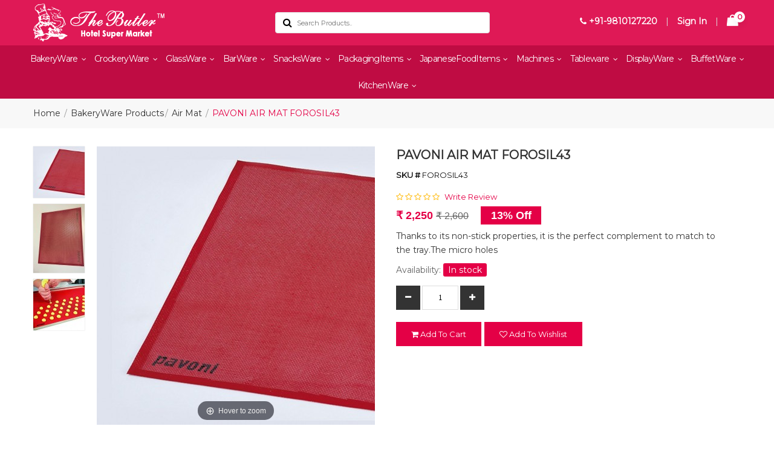

--- FILE ---
content_type: text/html; charset=UTF-8
request_url: https://www.thebutlermart.com/pavoni-air-mat-forosil43
body_size: 12029
content:
<!DOCTYPE html>
<html lang="en">
  <head>
     <meta charset="UTF-8">
    <meta http-equiv="X-UA-Compatible" content="IE=edge">
    <meta name="viewport" content="width=device-width, initial-scale=1.0, minimum-scale=1.0">
      <title>PAVONI AIR MAT FOROSIL43</title>
      <meta name="description" content="PAVONI AIR MAT FOROSIL43">
      <meta name="keywords" content="PAVONI AIR MAT FOROSIL43">
      <meta name="document-type" content="Public">
      <meta name="document-rating" content="Safe for Kids">
      <meta name="Expires" content="never">
      <meta name="HandheldFriendly" content="True">
      <meta name="YahooSeeker" content="Index,Follow">
      <meta name="geo.region" content="IN">
      <meta name="address" content="C 196 Lajpat Nagat 1 New Delhi, India - 110024">
      <meta name="copyright" content="Copyright 2026 The Butler Hotel Supermarket"> 
      <meta name="distribution" content="global">
      <meta name="language" content="english"> 
      <meta name="rating" content="general">
      <meta name="subject" content="PAVONI AIR MAT FOROSIL43"> 
      <meta name="robots" content="ALL"> 
      <meta name="revisit-after" content="2 days">
      <meta name="generator" content="The Butler Hotel Supermarket">
      <meta name="author" content="The Butler Hotel Supermarket">
      <meta name="publisher" content="The Butler Hotel Supermarket">
            <meta name="og:type" content="article">
      <meta name="og:title" content="PAVONI AIR MAT FOROSIL43">
      <meta name="og:description" content="&lt;div class=&quot;page-title-wrapper product&quot; style=&quot;box-sizing: border-box; border: 0px; color: rgb(40, 40, 40); font-family: &amp;quot;Nunito Sans&amp;quot;; font-size: 12px;&quot;&gt;
&lt;div class=&quot;product attibute overview&quot; style=&quot;box-sizing: border-box; margin: 0px; clear: both;&quot;&gt;
&lt;div class=&quot;value&quot; id=&quot;short_description_content&quot; style=&quot;box-sizing: border-box; font-size: 20px; height: inherit; opacity: 1; transform: translateY(0px); visibility: inherit; transition: all 500ms ease 0s; backface-visibility: hidden;&quot;&gt;
&lt;p&gt;&lt;span style=&quot;font-size:medium&quot;&gt;eases the optimal distribution of the heat.&lt;/span&gt;&lt;/p&gt;

&lt;p&gt;&lt;span style=&quot;font-size:medium&quot;&gt;Dim. 380 x 300 mm&lt;/span&gt;&lt;/p&gt;

&lt;div&gt;&amp;nbsp;&lt;/div&gt;
&lt;/div&gt;
&lt;/div&gt;
&lt;/div&gt;">
      <meta property="og:image:width" content="250">
      <meta property="og:image:height" content="250">
      <meta name="og:site_name" content="The Butler Hotel Supermarket">
      <meta property="og:url" content="https://www.thebutlermart.com/pavoni-air-mat-forosil43">
      <meta name="og:image" content="https://www.thebutlermart.com/uploaded-files/thumb-cache/thumb_250_250_forosil-43-53-64bj40.jpg">
      <meta property="og:image:url" content="https://www.thebutlermart.com/uploaded-files/thumb-cache/thumb_250_250_forosil-43-53-64bj40.jpg">
      <meta name="twitter:card" content="summary">
      <meta name="twitter:desc" content="&lt;div class=&quot;page-title-wrapper product&quot; style=&quot;box-sizing: border-box; border: 0px; color: rgb(40, 40, 40); font-family: &amp;quot;Nunito Sans&amp;quot;; font-size: 12px;&quot;&gt;
&lt;div class=&quot;product attibute overview&quot; style=&quot;box-sizing: border-box; margin: 0px; clear: both;&quot;&gt;
&lt;div class=&quot;value&quot; id=&quot;short_description_content&quot; style=&quot;box-sizing: border-box; font-size: 20px; height: inherit; opacity: 1; transform: translateY(0px); visibility: inherit; transition: all 500ms ease 0s; backface-visibility: hidden;&quot;&gt;
&lt;p&gt;&lt;span style=&quot;font-size:medium&quot;&gt;eases the optimal distribution of the heat.&lt;/span&gt;&lt;/p&gt;

&lt;p&gt;&lt;span style=&quot;font-size:medium&quot;&gt;Dim. 380 x 300 mm&lt;/span&gt;&lt;/p&gt;

&lt;div&gt;&amp;nbsp;&lt;/div&gt;
&lt;/div&gt;
&lt;/div&gt;
&lt;/div&gt;">
      <meta name="twitter:title" content="PAVONI AIR MAT FOROSIL43">
      <meta name="twitter:image" content="https://www.thebutlermart.com/uploaded-files/thumb-cache/thumb_250_250_forosil-43-53-64bj40.jpg">
      <meta property="twitter:url" content="https://www.thebutlermart.com/pavoni-air-mat-forosil43">
      <meta name="abstract" content="PAVONI AIR MAT FOROSIL43">
      <meta name="Classification" content="&lt;div class=&quot;page-title-wrapper product&quot; style=&quot;box-sizing: border-box; border: 0px; color: rgb(40, 40, 40); font-family: &amp;quot;Nunito Sans&amp;quot;; font-size: 12px;&quot;&gt;
&lt;div class=&quot;product attibute overview&quot; style=&quot;box-sizing: border-box; margin: 0px; clear: both;&quot;&gt;
&lt;div class=&quot;value&quot; id=&quot;short_description_content&quot; style=&quot;box-sizing: border-box; font-size: 20px; height: inherit; opacity: 1; transform: translateY(0px); visibility: inherit; transition: all 500ms ease 0s; backface-visibility: hidden;&quot;&gt;
&lt;p&gt;&lt;span style=&quot;font-size:medium&quot;&gt;eases the optimal distribution of the heat.&lt;/span&gt;&lt;/p&gt;

&lt;p&gt;&lt;span style=&quot;font-size:medium&quot;&gt;Dim. 380 x 300 mm&lt;/span&gt;&lt;/p&gt;

&lt;div&gt;&amp;nbsp;&lt;/div&gt;
&lt;/div&gt;
&lt;/div&gt;
&lt;/div&gt;">
      <meta name="dc.source" content="The Butler Hotel Supermarket">
      <meta name="dc.title" content="PAVONI AIR MAT FOROSIL43">
      <meta name="dc.keywords" content="PAVONI AIR MAT FOROSIL43">
      <meta name="dc.subject" content="The Butler Hotel Supermarket">
      <meta name="dc.description" content="&lt;div class=&quot;page-title-wrapper product&quot; style=&quot;box-sizing: border-box; border: 0px; color: rgb(40, 40, 40); font-family: &amp;quot;Nunito Sans&amp;quot;; font-size: 12px;&quot;&gt;
&lt;div class=&quot;product attibute overview&quot; style=&quot;box-sizing: border-box; margin: 0px; clear: both;&quot;&gt;
&lt;div class=&quot;value&quot; id=&quot;short_description_content&quot; style=&quot;box-sizing: border-box; font-size: 20px; height: inherit; opacity: 1; transform: translateY(0px); visibility: inherit; transition: all 500ms ease 0s; backface-visibility: hidden;&quot;&gt;
&lt;p&gt;&lt;span style=&quot;font-size:medium&quot;&gt;eases the optimal distribution of the heat.&lt;/span&gt;&lt;/p&gt;

&lt;p&gt;&lt;span style=&quot;font-size:medium&quot;&gt;Dim. 380 x 300 mm&lt;/span&gt;&lt;/p&gt;

&lt;div&gt;&amp;nbsp;&lt;/div&gt;
&lt;/div&gt;
&lt;/div&gt;
&lt;/div&gt;">
      <link rel="canonical" href="https://www.thebutlermart.com/pavoni-air-mat-forosil43">
      <link rel="image_src" href="https://www.thebutlermart.com/uploaded-files/thumb-cache/thumb_250_250_forosil-43-53-64bj40.jpg">
         
      
<link rel="icon" href="https://www.thebutlermart.com/assets/designer/themes/default/images/favicon.ico" type="image/png">
<link rel="preload" href="https://fonts.googleapis.com/css?family=Montserrat&display=swap" as="style" onload="this.onload=null;this.rel='stylesheet'">
<noscript><link rel="stylesheet" href="https://fonts.googleapis.com/css?family=Montserrat&display=swap"></noscript>
<link rel="preload" href="https://www.thebutlermart.com/assets/designer/themes/default/css/bootstrap.css" as="style" onload="this.onload=null;this.rel='stylesheet'">
<noscript><link rel="stylesheet" href="https://www.thebutlermart.com/assets/designer/themes/default/css/bootstrap.css"></noscript>
<link rel="preload" href="https://www.thebutlermart.com/assets/designer/themes/default/css/font-awesome.min.css" as="style" onload="this.onload=null;this.rel='stylesheet'">
<noscript><link rel="stylesheet" href="https://www.thebutlermart.com/assets/designer/themes/default/css/font-awesome.min.css"></noscript>
<link rel="preload" href="https://www.thebutlermart.com/assets/designer/themes/default/css/animate.css" as="style" onload="this.onload=null;this.rel='stylesheet'">
<noscript><link rel="stylesheet" href="https://www.thebutlermart.com/assets/designer/themes/default/css/animate.css"></noscript>
<link href="https://www.thebutlermart.com/assets/designer/themes/default/css/owl.carousel.css" rel="stylesheet" type="text/css">
<link href="https://www.thebutlermart.com/assets/designer/themes/default/css/themes.css" rel="stylesheet" type="text/css">
<link rel="preload" href="https://www.thebutlermart.com/assets/designer/themes/default/css/responsive.css" as="style" onload="this.onload=null;this.rel='stylesheet'">
<noscript><link rel="stylesheet" href="https://www.thebutlermart.com/assets/designer/themes/default/css/responsive.css"></noscript>
<script src="https://www.thebutlermart.com/assets/designer/themes/default/js/jquery.min.js"></script>
<script src="https://unpkg.com/default-passive-events"></script>
<script> var site_url = 'https://www.thebutlermart.com/';</script>
<script> var theme_url = 'https://www.thebutlermart.com/assets/designer/themes/default/';</script>
<script> var resource_url = 'https://www.thebutlermart.com/assets/designer/resources/';</script>
<style>
  .red,.error,.required{
    color:red;
  }
  .success,.green{
    color:green;
  }
</style>
<meta name="google-site-verification" content="ExvAh6SBRaHcDygqOm0OB-6HvJcdH-KsOhmg7rVQJfc">
<!-- Google tag (gtag.js) --> <script async src="https://www.googletagmanager.com/gtag/js?id=G-12VZEDLBYH"></script> <script> window.dataLayer = window.dataLayer || []; function gtag(){dataLayer.push(arguments);} gtag('js', new Date()); gtag('config', 'G-12VZEDLBYH'); </script>
  </head>
<body>
  <a id="scroll-up" href="#" title="Go to Top" ><i class="fa fa-angle-up"></i></a>
<header class="header">
<div class="topbar">
<div class="top-header">
<div class="container">
<div class="row align-items-center">
<div class="col-lg-4 col-md-4">
<div class="logo">
<a href="https://www.thebutlermart.com/" title="The Butler Hotel Supermarket"><img src="https://www.thebutlermart.com/assets/designer/themes/default/images/logo.png" alt="The Butler Hotel Supermarket" title="The Butler Hotel Supermarket" width="217" height="65"></a>
</div>
</div>
<div class="col-lg-4 col-md-4">
<div class="top_right">
<div class="search-top">
  <form method="post" action="https://www.thebutlermart.com/search">
<div id="sw_search" class="search input-group">
<div class="content-search">
<input class="autosearch-input" type="text" value="" size="50" placeholder="Search Products.." name="keywordSearch" required autocomplete="off">	
<span class="input-group-btn">
<button type="submit" class="fa fa-search button-search-pro form-button"></button>
</span>
</div>
</div>
</form>
</div>
</div>
</div>

<div class="col-lg-4 col-md-4 pull-right">    
<ul class="top_right">
<li><a href="tel:+91-9810127220" title="Call Us"><i class="fa fa-phone"></i> +91-9810127220</a></li>
<li>|</li>
<li class="account_dropdown"><a href="https://www.thebutlermart.com/login" title="Sign In">Sign In</a>
<ul>
       
    <li><a href="https://www.thebutlermart.com/contact-us" title="Help Center">Help Center</a></li>
    <li><span>If you are a new user</span>
<a href="https://www.thebutlermart.com/register" title="Register">Register</a>
</li>
    

</ul>
</li>
<li>|</li>
<li class="cart_drop"><a href="https://www.thebutlermart.com/cart" title="Cart"><span class="count">0</span></a></li>   
</ul>
</div>
</div>
</div>
</div>

</div>
    <div class=navigation_bar>
<div class="">
<div class="row">
<div class="menu_width">
<div class="col-lg-12 col-md-12">
<div class="navigation">
<div class="navbar">
<button><span></span><span></span><span></span><span></span></button>
</div>
<div class="menu">
<ul class="nav">
    <li class="cs-submenu">
      
    <a href="https://www.thebutlermart.com/bakery-ware-products" title="BakeryWare Products">BakeryWare 
        <i class="fa fa-angle-down hidden-xs hidden-sm"></i>
    </a>
    
<ul class="cs-dropdown">

      <li class="list_heading"><a href="https://www.thebutlermart.com/cake-mould" title="Cake Mould">Cake Mould</a></li>
    <li class="list_heading"><a href="https://www.thebutlermart.com/muffin-mould" title="Muffin Mould">Muffin Mould</a></li>
    <li class="list_heading"><a href="https://www.thebutlermart.com/travel-cake-mould" title="Travel Cake Mould">Travel Cake Mould</a></li>
    <li class="list_heading"><a href="https://www.thebutlermart.com/tart-mould" title="Tart Mould/Ring">Tart Mould/Ring</a></li>
    <li class="list_heading"><a href="https://www.thebutlermart.com/bread-mould" title="Bread/Loaf Mould">Bread/Loaf Mould</a></li>
    <li class="list_heading"><a href="https://www.thebutlermart.com/pastry-mould" title="Pastry Mould">Pastry Mould</a></li>
    <li class="list_heading"><a href="https://www.thebutlermart.com/ice-cream-moulds" title="Ice Cream Moulds">Ice Cream Moulds</a></li>
    <li class="list_heading"><a href="https://www.thebutlermart.com/polycarbonate-chocolate-mould" title="Polycarbonate Chocolate Mould">Polycarbonate Chocolate Mould</a></li>
    <li class="list_heading"><a href="https://www.thebutlermart.com/cake-display-stand-macaron-stand" title="Cake Display Stand & Macaron Stand">Cake Display Stand & Macaron Stand</a></li>
    <li class="list_heading"><a href="https://www.thebutlermart.com/food-colours" title="Food Colours">Food Colours</a></li>
    <li class="list_heading"><a href="https://www.thebutlermart.com/baking-tray" title="Baking Tray">Baking Tray</a></li>
    <li class="list_heading"><a href="https://www.thebutlermart.com/baking-tins" title="Baking Tins">Baking Tins</a></li>
    <li class="list_heading"><a href="https://www.thebutlermart.com/transfer-sheet" title="Transfer Sheet">Transfer Sheet</a></li>
    <li class="list_heading"><a href="https://www.thebutlermart.com/fondant-sheet" title="Fondant Sheet">Fondant Sheet</a></li>
    <li class="list_heading"><a href="https://www.thebutlermart.com/flexipan-sheet" title="Flexipan Sheet">Flexipan Sheet</a></li>
    <li class="list_heading"><a href="https://www.thebutlermart.com/oven-gloves" title="Oven Gloves">Oven Gloves</a></li>
    <li class="list_heading"><a href="https://www.thebutlermart.com/mixing-bowls" title="Mixing Bowls">Mixing Bowls</a></li>
    <li class="list_heading"><a href="https://www.thebutlermart.com/piping-bag" title="Piping Bag">Piping Bag</a></li>
    <li class="list_heading"><a href="https://www.thebutlermart.com/bread-palette-knife" title="Bread & Palette Knife">Bread & Palette Knife</a></li>
    <li class="list_heading"><a href="https://www.thebutlermart.com/air-mat" title="Air Mat">Air Mat</a></li>
    <li class="list_heading"><a href="https://www.thebutlermart.com/silpat" title="Silpat/Macaron">Silpat/Macaron</a></li>
    <li class="list_heading"><a href="https://www.thebutlermart.com/blow-torch" title="Blow Torch">Blow Torch</a></li>
    <li class="list_heading"><a href="https://www.thebutlermart.com/rolling-pin" title="Rolling Pin">Rolling Pin</a></li>
    <li class="list_heading"><a href="https://www.thebutlermart.com/cooling-rack" title="Cooling Rack">Cooling Rack</a></li>
    <li class="list_heading"><a href="https://www.thebutlermart.com/budget-tray" title="Budget Tray">Budget Tray</a></li>
    <li class="list_heading"><a href="https://www.thebutlermart.com/cake-decoration-mats" title="Cake Decoration Mats">Cake Decoration Mats</a></li>
    <li class="list_heading"><a href="https://www.thebutlermart.com/thermometer" title="Thermometer">Thermometer</a></li>
    <li class="list_heading"><a href="https://www.thebutlermart.com/whip-cream-dispenser" title="Whip Cream Dispenser">Whip Cream Dispenser</a></li>
    <li class="list_heading"><a href="https://www.thebutlermart.com/proving-basket" title="Proving Basket">Proving Basket</a></li>
    <li class="list_heading"><a href="https://www.thebutlermart.com/pavoni-chocolate-mould" title="Pavoni Chocolate Mould">Pavoni Chocolate Mould</a></li>
    <li class="list_heading"><a href="https://www.thebutlermart.com/pavoni-cake-mould" title="Pavoni Cake Mould">Pavoni Cake Mould</a></li>
    <li class="list_heading"><a href="https://www.thebutlermart.com/pavoni-pastry-mould" title="Pavoni Pastry Mould">Pavoni Pastry Mould</a></li>
    <li class="list_heading"><a href="https://www.thebutlermart.com/pavoni-top-mould" title="⁠Pavoni Top Mould">⁠Pavoni Top Mould</a></li>
    <li class="list_heading"><a href="https://www.thebutlermart.com/chocolate-world-chocolate-mould" title="Chocolate World Chocolate Mould">Chocolate World Chocolate Mould</a></li>
    <li class="list_heading"><a href="https://www.thebutlermart.com/pavoni-guitar-cutter" title="Pavoni Guitar Cutter">Pavoni Guitar Cutter</a></li>
    <li class="list_heading"><a href="https://www.thebutlermart.com/chocolate-spray-gun-machine" title="Chocolate Spray Gun Machine">Chocolate Spray Gun Machine</a></li>
    <li class="list_heading"><a href="https://www.thebutlermart.com/proofing-basket" title="Proofing Basket">Proofing Basket</a></li>
    <li class="list_heading"><a href="https://www.thebutlermart.com/chocolate-melter-machine" title="Chocolate Melter Machine">Chocolate Melter Machine</a></li>
    <li class="list_heading"><a href="https://www.thebutlermart.com/pavoni-ice-cream-mould" title="Pavoni Ice Cream Mould">Pavoni Ice Cream Mould</a></li>
    <li class="list_heading"><a href="https://www.thebutlermart.com/chocolate-fountain" title="Chocolate Fountain">Chocolate Fountain</a></li>
    <li class="list_heading"><a href="https://www.thebutlermart.com/pavoni-pvc-sheet" title="Pavoni  Pvc Sheet">Pavoni  Pvc Sheet</a></li>
    <li class="list_heading"><a href="https://www.thebutlermart.com/scrapper" title="Scrapper">Scrapper</a></li>
    <li class="list_heading"><a href="https://www.thebutlermart.com/ravioli-cutter" title="Ravioli Cutter">Ravioli Cutter</a></li>
    <li class="list_heading"><a href="https://www.thebutlermart.com/nozzle" title="NOZZLE">NOZZLE</a></li>
    <li class="list_heading"><a href="https://www.thebutlermart.com/dispenser" title="DISPENSER">DISPENSER </a></li>
    <li class="list_heading"><a href="https://www.thebutlermart.com/deco-spoon" title="DECO SPOON">DECO SPOON</a></li>
    <li class="list_heading"><a href="https://www.thebutlermart.com/spade" title="SPADE">SPADE</a></li>
    <li class="list_heading"><a href="https://www.thebutlermart.com/ice-cream-cutter" title="Cutter">Cutter</a></li>
    <li class="list_heading"><a href="https://www.thebutlermart.com/scooper" title="SCOOPER">SCOOPER</a></li>
        
</ul>
</li>
    <li class="cs-submenu">
      
    <a href="https://www.thebutlermart.com/crockery-ware-products" title="Crockery Ware Products">CrockeryWare 
        <i class="fa fa-angle-down hidden-xs hidden-sm"></i>
    </a>
    
<ul class="cs-dropdown">

      <li class="list_heading"><a href="https://www.thebutlermart.com/ceramic-crockery" title="Ceramic Crockery">Ceramic Crockery</a></li>
    <li class="list_heading"><a href="https://www.thebutlermart.com/melamine-crockery" title="Melamine Crockery">Melamine Crockery</a></li>
    <li class="list_heading"><a href="https://www.thebutlermart.com/metal-crockery" title="Metal Crockery">Metal Crockery</a></li>
    <li class="list_heading"><a href="https://www.thebutlermart.com/stoneware-crockery" title="Stoneware Crockery">Stoneware Crockery</a></li>
    <li class="list_heading"><a href="https://www.thebutlermart.com/designer-crockery" title="Designer Crockery">Designer Crockery</a></li>
    <li class="list_heading"><a href="https://www.thebutlermart.com/buffet-ware-crockery" title="Buffet Ware Crockery">Buffet Ware Crockery</a></li>
    <li class="list_heading"><a href="https://www.thebutlermart.com/copper-saucepan" title="Copper Saucepan">Copper Saucepan</a></li>
    <li class="list_heading"><a href="https://www.thebutlermart.com/copper-lagan" title="Copper Lagan">Copper Lagan</a></li>
    <li class="list_heading"><a href="https://www.thebutlermart.com/copper-mahi-tawa" title="Copper Mahi Tawa">Copper Mahi Tawa</a></li>
    <li class="list_heading"><a href="https://www.thebutlermart.com/ceramic-cooking-pot" title="Ceramic Cooking Pot">Ceramic Cooking Pot</a></li>
    <li class="list_heading"><a href="https://www.thebutlermart.com/copper-fry-pan" title="Copper Fry Pan">Copper Fry Pan</a></li>
    <li class="list_heading"><a href="https://www.thebutlermart.com/handi" title="HANDI">HANDI</a></li>
        
</ul>
</li>
    <li class="cs-submenu">
      
    <a href="https://www.thebutlermart.com/glass-ware-products" title="Glass Ware Products">GlassWare 
        <i class="fa fa-angle-down hidden-xs hidden-sm"></i>
    </a>
    
<ul class="cs-dropdown">

      <li class="list_heading"><a href="https://www.thebutlermart.com/water-glass" title="Water Glass">Water Glass</a></li>
    <li class="list_heading"><a href="https://www.thebutlermart.com/shot-glass" title="Shot Glass">Shot Glass</a></li>
    <li class="list_heading"><a href="https://www.thebutlermart.com/whiskey-glass" title="Whiskey Glass">Whiskey Glass</a></li>
    <li class="list_heading"><a href="https://www.thebutlermart.com/cocktail-glass" title="Cocktail Glass">Cocktail Glass</a></li>
    <li class="list_heading"><a href="https://www.thebutlermart.com/shakes-glass" title="Shakes Glass">Shakes Glass</a></li>
    <li class="list_heading"><a href="https://www.thebutlermart.com/beer-glass" title="Beer Glass">Beer Glass</a></li>
    <li class="list_heading"><a href="https://www.thebutlermart.com/glass-wine-decanter" title="Glass Wine Decanter">Glass Wine Decanter</a></li>
    <li class="list_heading"><a href="https://www.thebutlermart.com/glass-wine-champagne" title="Glass Wine & Champagne">Glass Wine & Champagne</a></li>
    <li class="list_heading"><a href="https://www.thebutlermart.com/coffee-plunger" title="Coffee Plunger">Coffee Plunger</a></li>
        
</ul>
</li>
    <li class="cs-submenu">
      
    <a href="https://www.thebutlermart.com/bar-ware-products" title="Bar Ware Products">BarWare 
        <i class="fa fa-angle-down hidden-xs hidden-sm"></i>
    </a>
    
<ul class="cs-dropdown">

      <li class="list_heading"><a href="https://www.thebutlermart.com/ice-bucket" title="Ice Bucket">Ice Bucket</a></li>
    <li class="list_heading"><a href="https://www.thebutlermart.com/bar-tool-set" title="Bar Tools/Accessories">Bar Tools/Accessories</a></li>
    <li class="list_heading"><a href="https://www.thebutlermart.com/wine-salver" title="ANTI SKID SALVER & TRAYS">ANTI SKID SALVER & TRAYS</a></li>
    <li class="list_heading"><a href="https://www.thebutlermart.com/wine-chiller" title="Wine Chiller">Wine Chiller</a></li>
    <li class="list_heading"><a href="https://www.thebutlermart.com/punch-bowl" title="Punch Bowl">Punch Bowl</a></li>
    <li class="list_heading"><a href="https://www.thebutlermart.com/silicone-ice-mould" title="Silicone Ice Mould">Silicone Ice Mould</a></li>
    <li class="list_heading"><a href="https://www.thebutlermart.com/store-and-pourer" title="STORE AND POURER">STORE AND POURER</a></li>
        
</ul>
</li>
    <li class="cs-submenu">
      
    <a href="https://www.thebutlermart.com/snacks-ware-products" title="Snacks Ware Products">SnacksWare 
        <i class="fa fa-angle-down hidden-xs hidden-sm"></i>
    </a>
    
<ul class="cs-dropdown">

      <li class="list_heading"><a href="https://www.thebutlermart.com/wooden-platter" title="Wooden Platter">Wooden Platter</a></li>
    <li class="list_heading"><a href="https://www.thebutlermart.com/wooden-sizzler" title="Wooden Sizzler">Wooden Sizzler</a></li>
    <li class="list_heading"><a href="https://www.thebutlermart.com/dimsum-basket" title="Dim sum / Dim Sim Basket">Dim sum / Dim Sim Basket</a></li>
    <li class="list_heading"><a href="https://www.thebutlermart.com/snacks-warmer" title="Snacks Warmer">Snacks Warmer</a></li>
        
</ul>
</li>
    <li class="cs-submenu">
      
    <a href="https://www.thebutlermart.com/packaging-items" title="Packaging Items">PackagingItems 
        <i class="fa fa-angle-down hidden-xs hidden-sm"></i>
    </a>
    
<ul class="cs-dropdown">

      <li class="list_heading"><a href="https://www.thebutlermart.com/cake-base" title="Cake Base">Cake Base</a></li>
    <li class="list_heading"><a href="https://www.thebutlermart.com/pastry-base" title="Pastry Base">Pastry Base</a></li>
    <li class="list_heading"><a href="https://www.thebutlermart.com/cake-box" title="Cake Box">Cake Box</a></li>
    <li class="list_heading"><a href="https://www.thebutlermart.com/muffin-box" title="Muffin Box">Muffin Box</a></li>
    <li class="list_heading"><a href="https://www.thebutlermart.com/brownie-box" title="Brownie Box">Brownie Box</a></li>
        
</ul>
</li>
    <li class="cs-submenu">
      
    <a href="https://www.thebutlermart.com/japanese-food-items" title="Japanese Food Items">JapaneseFoodItems 
        <i class="fa fa-angle-down hidden-xs hidden-sm"></i>
    </a>
    
<ul class="cs-dropdown">

      <li class="list_heading"><a href="https://www.thebutlermart.com/sushi-mat" title="Sushi Mat, Rice Bowl, Knife,">Sushi Mat, Rice Bowl, Knife,</a></li>
    <li class="list_heading"><a href="https://www.thebutlermart.com/bento-box" title="Bento Box">Bento Box</a></li>
    <li class="list_heading"><a href="https://www.thebutlermart.com/sushi-platter" title="Sushi Platter/Ladder">Sushi Platter/Ladder</a></li>
    <li class="list_heading"><a href="https://www.thebutlermart.com/sushi-boat" title="Sushi Boat">Sushi Boat</a></li>
    <li class="list_heading"><a href="https://www.thebutlermart.com/sushi-fridge" title="Sushi Fridge">Sushi Fridge</a></li>
        
</ul>
</li>
    <li class="cs-submenu">
      
    <a href="https://www.thebutlermart.com/food-machines" title="Machines">Machines 
        <i class="fa fa-angle-down hidden-xs hidden-sm"></i>
    </a>
    
<ul class="cs-dropdown">

      <li class="list_heading"><a href="https://www.thebutlermart.com/food-dehydrator" title="Food Dehydrator">Food Dehydrator</a></li>
    <li class="list_heading"><a href="https://www.thebutlermart.com/microwave-oven" title="Microwave Oven">Microwave Oven</a></li>
    <li class="list_heading"><a href="https://www.thebutlermart.com/baking-oven" title="Baking Oven">Baking Oven</a></li>
    <li class="list_heading"><a href="https://www.thebutlermart.com/dough-mixer-machine" title="Dough Mixer Machine">Dough Mixer Machine</a></li>
    <li class="list_heading"><a href="https://www.thebutlermart.com/chocolate-melter" title="Chocolate Melter">Chocolate Melter</a></li>
    <li class="list_heading"><a href="https://www.thebutlermart.com/chocolate-tempering-machine" title="Chocolate Tempering Machine">Chocolate Tempering Machine</a></li>
    <li class="list_heading"><a href="https://www.thebutlermart.com/guitar-cutter" title="Guitar Cutter">Guitar Cutter</a></li>
    <li class="list_heading"><a href="https://www.thebutlermart.com/sugar-lamp" title="Sugar Lamp">Sugar Lamp</a></li>
    <li class="list_heading"><a href="https://www.thebutlermart.com/bar-blender" title="Bar Blender">Bar Blender</a></li>
    <li class="list_heading"><a href="https://www.thebutlermart.com/ice-crusher" title="Ice Crusher">Ice Crusher</a></li>
    <li class="list_heading"><a href="https://www.thebutlermart.com/pasta-machine" title="Pasta Machine">Pasta Machine</a></li>
    <li class="list_heading"><a href="https://www.thebutlermart.com/dutch-oven" title="Dutch Oven">Dutch Oven</a></li>
    <li class="list_heading"><a href="https://www.thebutlermart.com/pavoni-cookmatic-tartlet-machine" title="Pavoni Cookmatic Tartlet Machine">Pavoni Cookmatic Tartlet Machine</a></li>
    <li class="list_heading"><a href="https://www.thebutlermart.com/chocolate-molds-maker" title="Chocolate Molds Maker">Chocolate Molds Maker</a></li>
    <li class="list_heading"><a href="https://www.thebutlermart.com/waffle-maker" title="Waffle Maker & Sandwich Griller">Waffle Maker</a></li>
    <li class="list_heading"><a href="https://www.thebutlermart.com/sandwich-griller" title="MACHINE MIX">MACHINE MIX</a></li>
    <li class="list_heading"><a href="https://www.thebutlermart.com/candy-floss-machine" title="Candy Floss Machine">Candy Floss Machine</a></li>
    <li class="list_heading"><a href="https://www.thebutlermart.com/toaster" title="Toaster">Toaster</a></li>
    <li class="list_heading"><a href="https://www.thebutlermart.com/hot-plate" title="Hot Plate">Hot Plate</a></li>
    <li class="list_heading"><a href="https://www.thebutlermart.com/pulverizer" title="Pulverizer">Pulverizer </a></li>
    <li class="list_heading"><a href="https://www.thebutlermart.com/puree-machine" title="Puree Machine">Puree Machine</a></li>
    <li class="list_heading"><a href="https://www.thebutlermart.com/mixer" title="Mixer">Mixer</a></li>
        
</ul>
</li>
    <li class="cs-submenu">
      
    <a href="https://www.thebutlermart.com/tableware" title="Tableware">Tableware 
        <i class="fa fa-angle-down hidden-xs hidden-sm"></i>
    </a>
    
<ul class="cs-dropdown">

          
</ul>
</li>
    <li class="cs-submenu">
      
    <a href="https://www.thebutlermart.com/display-items" title="Display Items">DisplayWare 
        <i class="fa fa-angle-down hidden-xs hidden-sm"></i>
    </a>
    
<ul class="cs-dropdown">

      <li class="list_heading"><a href="https://www.thebutlermart.com/wooden-cheese-board-with-dome" title="Wooden Cheese Board With Dome">Wooden Cheese Board With Dome</a></li>
    <li class="list_heading"><a href="https://www.thebutlermart.com/display-item" title="Display Item">Display Item</a></li>
        
</ul>
</li>
    <li class="cs-submenu">
      
    <a href="https://www.thebutlermart.com/buffetware-items" title="Buffetware Items">BuffetWare 
        <i class="fa fa-angle-down hidden-xs hidden-sm"></i>
    </a>
    
<ul class="cs-dropdown">

      <li class="list_heading"><a href="https://www.thebutlermart.com/buffet-riser" title="Buffet Riser/Elevation">Buffet Riser/Elevation</a></li>
    <li class="list_heading"><a href="https://www.thebutlermart.com/chafing-dishes" title="Chafing Dishes">Chafing Dishes</a></li>
    <li class="list_heading"><a href="https://www.thebutlermart.com/snacks-trolley" title="Snacks Trolley">Snacks Trolley</a></li>
    <li class="list_heading"><a href="https://www.thebutlermart.com/heating-lamp" title="Heating Lamp">Heating Lamp</a></li>
    <li class="list_heading"><a href="https://www.thebutlermart.com/tag-holder" title="Tag/Card Holder">Tag/Card Holder</a></li>
    <li class="list_heading"><a href="https://www.thebutlermart.com/other" title="Dispenser">Dispenser</a></li>
        
</ul>
</li>
    <li class="cs-submenu">
      
    <a href="https://www.thebutlermart.com/bakery-tools" title="Kitchenware">KitchenWare 
        <i class="fa fa-angle-down hidden-xs hidden-sm"></i>
    </a>
    
<ul class="cs-dropdown">

      <li class="list_heading"><a href="https://www.thebutlermart.com/tools-gadgets" title="Tools & Gadgets">Tools & Gadgets</a></li>
    <li class="list_heading"><a href="https://www.thebutlermart.com/cooking-pot" title="Cooking Pot / Utensils">Cooking Pot / Utensils</a></li>
        
</ul>
</li>
    


</ul>
</div>
</div>
</div>
</div>
</div>
</div>
</div>
    

    </header>
<link href="https://www.thebutlermart.com/assets/designer/themes/default/css/magiczoomplus.css" rel="stylesheet" type="text/css" />
<style>
.product_color_switch ul li.active a {
    border: 5px solid #08c;
    padding: 12px;
}
</style>
<div class="page_breadcrumbs">
		<div class="container">
			<ul>
          <li><a href="https://www.thebutlermart.com/" title="Home">Home</a>
          </li>
          <li><a href="https://www.thebutlermart.com/bakery-ware-products" title="BakeryWare Products"> BakeryWare Products </a></li><li><a href="https://www.thebutlermart.com/air-mat" title="Air Mat"> Air Mat </a></li>          <li>PAVONI AIR MAT FOROSIL43</li>
			</ul>
		</div>
	</div>
	<section class="product_listing">
		<div class="container">
			<div class="row">
				<div class="col-lg-6 col-md-6 col-sm-6  col-xs-12">
					<div class="app-figure" id="zoom-fig">
						<div class="details_zoom">
							<div class="row">
								<div class="col-sm-2 col-md-2 col-xs-3">
									<div class="selectors">
                                         <a data-slide-id="zoom" class="active" href="https://www.thebutlermart.com/uploaded-files/thumb-cache/thumb___forosil-43-53-64bj40.jpg" data-image="https://www.thebutlermart.com/uploaded-files/thumb-cache/thumb_460_690_forosil-43-53-64bj40.jpg" title="PAVONI AIR MAT FOROSIL43" title="mothers-day" data-zoom-id="zoom-v">
                    <img srcset="https://www.thebutlermart.com/uploaded-files/thumb-cache/thumb_85_128_forosil-43-53-64bj40.jpg" src="https://www.thebutlermart.com/uploaded-files/thumb-cache/thumb_85_128_forosil-43-53-64bj40.jpg" title="PAVONI AIR MAT FOROSIL43" alt="PAVONI AIR MAT FOROSIL43" />
                  </a>
                                         <a data-slide-id="zoom" class="active" href="https://www.thebutlermart.com/uploaded-files/thumb-cache/thumb___forosil43ph05.jpg" data-image="https://www.thebutlermart.com/uploaded-files/thumb-cache/thumb_460_690_forosil43ph05.jpg" title="PAVONI AIR MAT FOROSIL43" title="mothers-day" data-zoom-id="zoom-v">
                    <img srcset="https://www.thebutlermart.com/uploaded-files/thumb-cache/thumb_85_128_forosil43ph05.jpg" src="https://www.thebutlermart.com/uploaded-files/thumb-cache/thumb_85_128_forosil43ph05.jpg" title="PAVONI AIR MAT FOROSIL43" alt="PAVONI AIR MAT FOROSIL43" />
                  </a>
                                         <a data-slide-id="zoom" class="active" href="https://www.thebutlermart.com/uploaded-files/thumb-cache/thumb___forosil43_3njfv.jpg" data-image="https://www.thebutlermart.com/uploaded-files/thumb-cache/thumb_460_690_forosil43_3njfv.jpg" title="PAVONI AIR MAT FOROSIL43" title="mothers-day" data-zoom-id="zoom-v">
                    <img srcset="https://www.thebutlermart.com/uploaded-files/thumb-cache/thumb_85_128_forosil43_3njfv.jpg" src="https://www.thebutlermart.com/uploaded-files/thumb-cache/thumb_85_128_forosil43_3njfv.jpg" title="PAVONI AIR MAT FOROSIL43" alt="PAVONI AIR MAT FOROSIL43" />
                  </a>
                    									</div>
								</div>
								<div class="col-sm-10 col-md-10 col-xs-9">
                <a id="zoom-v" class="MagicZoom" title="PAVONI AIR MAT FOROSIL43" href="https://www.thebutlermart.com/uploaded-files/thumb-cache/thumb_2000_2000_forosil-43-53-64bj40.jpg" data-options="zoomWidth:470; zoomHeight:470px">
                    <img src="https://www.thebutlermart.com/uploaded-files/thumb-cache/thumb_460_690_forosil-43-53-64bj40.jpg" alt="PAVONI AIR MAT FOROSIL43" title="PAVONI AIR MAT FOROSIL43" />
                  </a>
								</div>
							</div>
						</div>
					</div>
				</div>
				<div class="col-lg-6 col-md-6">
					<div class="product_details">
          <form action="https://www.thebutlermart.com/cart/add_to_cart" id="cart_form" method="post" accept-charset="utf-8">
							<h1>PAVONI AIR MAT FOROSIL43</h1>
					<div class="styles"><strong>SKU #</strong> FOROSIL43<br/><br/>							 <div class="product_review">
								<!-- <div class="rating">
                                    <i class="fa fa-star"></i>
									<i class="fa fa-star"></i>
									<i class="fa fa-star"></i>
									<i class="fa fa-star"></i>
									<i class="fa fa-star-half-o"></i>
								</div> -->
																<!-- <div class="stars">   
                                         								        <input class="star star-5" id="star-5" type="radio" name="ads_rating" value="5" >
								        <label class="star star-5" for="star-5" title="Excellent"></label>
								      								        <input class="star star-4" id="star-4" type="radio" name="ads_rating" value="4" >
								        <label class="star star-4" for="star-4" title="Very Good"></label>
								      								        <input class="star star-3" id="star-3" type="radio" name="ads_rating" value="3" >
								        <label class="star star-3" for="star-3" title="Good"></label>
								      								        <input class="star star-2" id="star-2" type="radio" name="ads_rating" value="2" >
								        <label class="star star-2" for="star-2" title="Bad"></label>
								      								        <input class="star star-1" id="star-1" type="radio" name="ads_rating" value="1" >
								        <label class="star star-1" for="star-1" title="Very Bad"></label>
								      								     
								 </div> -->
								 <div class="rating">   
                                         										      									<i class="fa fa-star-o"></i>
										  
										      										      									<i class="fa fa-star-o"></i>
										  
										      										      									<i class="fa fa-star-o"></i>
										  
										      										      									<i class="fa fa-star-o"></i>
										  
										      										      									<i class="fa fa-star-o"></i>
										  
										      										     									</div>
																			<a href="https://www.thebutlermart.com/login" class="rating_count">Write Review</a>
																</div> 
							<div class="price" id="price">
																₹  2,250								<span class="old_price">₹  2,600</span>   
												<div class="off_label">13% Off</div>
															</div>
							<p>Thanks to its non-stick properties, it is the perfect complement to match to the tray.The micro holes</p>
							<ul class="product_info">
								<!-- <li><span>Product Code:</span>  <small>2110540</small>
								</li> -->
								<!-- <li><span>Size & Fit:</span>  <small>The model (height 5'8") is wearing a size M</small>
								</li> -->
								<li><span>Availability:</span>  <small class="stock">In stock</small>
								</li>
							</ul>
																												<div class="details_qty">
								<input type="button" value="" class="minus" />
								<input type="text" name="qty" id="qty" value="1" class="qty" maxlength="10" readonly>
								<input type="button" value="" class="plus" />
							</div>
													<div class="clearfix"></div>
                              <input type="hidden" name="product_id" value="559" />
                <input type="hidden" name="stockValue" id="stockValue" class="stockValue" value="11" /> 
                <input type="hidden" name="discount_id" id="discount_id" value="0" />
                <input type="hidden" name="special_offer_id" value="0" />
                <input type="hidden" name="color_id" id="color_id" value="" />
                <input type="hidden" name="size_id" id="size_id" value="" />
                                <button class="add_to_button cartButton"><i class="fa fa-shopping-cart"></i> Add to Cart</button>
                              							                  <a class="add_to_wishlist" style="cursor:pointer" onclick="alert('Please login to add the product in your wishlist!');"><i class="fa fa-heart-o"></i> Add to Wishlist</a>
                                         
							<div class="clearfix"></div>
						</form>
					
					</div>
				</div>	
			</div>
		</div>
    <br/>
		
			<div class="product_overview">
				<div class="panel with-nav-tabs panel-default">
					<div class="panel-heading">
						<ul class="nav nav-tabs">
							<li class="active"><a href="#tab1productdetails" data-toggle="tab">Product Details</a>
							</li>
														 <li><a href="#tab3review" data-toggle="tab">Ratings & Reviews</a>
							</li> 
						</ul>
					</div>
					<div class="panel-body">
						<div class="tab-content">
							<div class="tab-pane fade in active" id="tab1productdetails">
								<div class="page-title-wrapper product" style="box-sizing: border-box; border: 0px; color: rgb(40, 40, 40); font-family: &quot;Nunito Sans&quot;; font-size: 12px;">
<div class="product attibute overview" style="box-sizing: border-box; margin: 0px; clear: both;">
<div class="value" id="short_description_content" style="box-sizing: border-box; font-size: 20px; height: inherit; opacity: 1; transform: translateY(0px); visibility: inherit; transition: all 500ms ease 0s; backface-visibility: hidden;">
<p><span style="font-size:medium">eases the optimal distribution of the heat.</span></p>

<p><span style="font-size:medium">Dim. 380 x 300 mm</span></p>

<div>&nbsp;</div>
</div>
</div>
</div>							</div>
							<div class="tab-pane fade" id="tab1specification">
															</div>
							
							<div class="tab-pane fade" id="tab3review">							
								<h3>Ratings & Reviews 
																			<a href="https://www.thebutlermart.com/login" class="product_rate">Write Review</a>
																		</h3>
									
							</div>

						</div>
					</div>
				</div>
			</div>
	
	</section>
	<div class="clearfix"></div>
  	<section class="new_arrvals">
		<div class="container">
			<div class="heading wow fadeInLeft animated" data-wow-delay=".1s">
				<h2>Related Products</h2>
				<div class="clearfix"></div>
			</div>
			<div id="arrvals" class="owl-carousel">
      				<div class="product wow fadeInDown animated" data-wow-delay=".2s">
					<a href="https://www.thebutlermart.com/pavoni-air-mat-forosil64" title=" Pavoni Air Mat Forosil64 Manufacturers and Suppliers in India">
          						<div class="off_label">11 %off</div>
          						<div class="image01">
							<img src="https://www.thebutlermart.com/uploaded-files/thumb-cache/thumb_251_251_forosil-43-53-64belb.jpg" alt=" Pavoni Air Mat Forosil64 Manufacturers and Suppliers in India" title=" Pavoni Air Mat Forosil64 Manufacturers and Suppliers in India">
						</div>
					</a>
					<div class="new_desc">
                        <!-- <span class="starrating">
                        <i class="fa fa-star star-on"></i>
                        <i class="fa fa-star star-on"></i>
                        <i class="fa fa-star star-on"></i>
                        <i class="fa fa-star star-on"></i>
                        <i class="fa fa-star-half-o"></i>(0)
                        </span> -->
						<h3><a href="https://www.thebutlermart.com/pavoni-air-mat-forosil64" title=" Pavoni Air Mat Forosil64 Manufacturers and Suppliers in India">
            PAVONI AIR MAT FOROSIL64</a></h3>	
                                  <span class="price"><span>₹  3,200</span>  ₹  2,850</span>
                					</div>
				</div>
      				<div class="product wow fadeInDown animated" data-wow-delay=".2s">
					<a href="https://www.thebutlermart.com/pavoni-air-mat-forosil53" title=" Pavoni Air Mat Forosil53 Manufacturers and Suppliers in India">
          						<div class="off_label">12 %off</div>
          						<div class="image01">
							<img src="https://www.thebutlermart.com/uploaded-files/thumb-cache/thumb_251_251_forosil-43-53-64vevn.jpg" alt=" Pavoni Air Mat Forosil53 Manufacturers and Suppliers in India" title=" Pavoni Air Mat Forosil53 Manufacturers and Suppliers in India">
						</div>
					</a>
					<div class="new_desc">
                        <!-- <span class="starrating">
                        <i class="fa fa-star star-on"></i>
                        <i class="fa fa-star star-on"></i>
                        <i class="fa fa-star star-on"></i>
                        <i class="fa fa-star star-on"></i>
                        <i class="fa fa-star-half-o"></i>(0)
                        </span> -->
						<h3><a href="https://www.thebutlermart.com/pavoni-air-mat-forosil53" title=" Pavoni Air Mat Forosil53 Manufacturers and Suppliers in India">
            PAVONI AIR MAT FOROSIL53</a></h3>	
                                  <span class="price"><span>₹  2,900</span>  ₹  2,550</span>
                					</div>
				</div>
      				
			</div>
		</div>
	</section>
  


<section class="home_testimonials_webpulse">
  <div class="container">
    <div class="row">
      <div class="col-lg-6 col-md-6 col-sm-6 wow fadeInLeft" data-wow-delay=".4s">
        <h3>Our Clients</h3>
        <div class="Tickerlogo">
          <div class="logo_wrapper">
            <div class="logo_slide">
              <div class="logo_content">
                  <div class="logo_item">
                    <div class="logo_image">
                      <img src="https://www.thebutlermart.com/uploaded-files/thumb-cache/taj1801hymq.jpg" alt="Taj" title="Taj" width="160" height="80">
                    </div>
                  </div>
                  <div class="logo_item">
                    <div class="logo_image">
                      <img src="https://www.thebutlermart.com/uploaded-files/thumb-cache/jw-marriots1802zxmz.jpg" alt="jw Marriots" title="jw Marriots" width="160" height="80">
                    </div>
                  </div>
                  <div class="logo_item">
                    <div class="logo_image">
                      <img src="https://www.thebutlermart.com/uploaded-files/thumb-cache/the-oberoi1803a9it.jpg" alt="The oberoi" title="The oberoi" width="160" height="80">
                    </div>
                  </div>
                  <div class="logo_item">
                    <div class="logo_image">
                      <img src="https://www.thebutlermart.com/uploaded-files/thumb-cache/hyaat1804wpfe.jpg" alt="Hyaat" title="Hyaat" width="160" height="80">
                    </div>
                  </div>
                  <div class="logo_item">
                    <div class="logo_image">
                      <img src="https://www.thebutlermart.com/uploaded-files/thumb-cache/the-leela1805u675.jpg" alt="The Leela" title="The Leela" width="160" height="80">
                    </div>
                  </div>
                  <div class="logo_item">
                    <div class="logo_image">
                      <img src="https://www.thebutlermart.com/uploaded-files/thumb-cache/shangri-la1806r3ie.jpg" alt="Shangri la" title="Shangri la" width="160" height="80">
                    </div>
                  </div>
                  <div class="logo_item">
                    <div class="logo_image">
                      <img src="https://www.thebutlermart.com/uploaded-files/thumb-cache/the-lalit1807m8fd.jpg" alt="The lalit" title="The lalit" width="160" height="80">
                    </div>
                  </div>
                  <div class="logo_item">
                    <div class="logo_image">
                      <img src="https://www.thebutlermart.com/uploaded-files/thumb-cache/the-claridge1808er9e.jpg" alt="The claridge" title="The claridge" width="160" height="80">
                    </div>
                  </div>
                  <div class="logo_item">
                    <div class="logo_image">
                      <img src="https://www.thebutlermart.com/uploaded-files/thumb-cache/itc-hotel1809byin.jpg" alt="ITC Hotel" title="ITC Hotel" width="160" height="80">
                    </div>
                  </div>
                  <div class="logo_item">
                    <div class="logo_image">
                      <img src="https://www.thebutlermart.com/uploaded-files/thumb-cache/seven-seas18010mzxl.jpg" alt="Seven seas" title="Seven seas" width="160" height="80">
                    </div>
                  </div>
                  <div class="logo_item">
                    <div class="logo_image">
                      <img src="https://www.thebutlermart.com/uploaded-files/thumb-cache/food-en1801234oc.jpg" alt="Food En" title="Food En" width="160" height="80">
                    </div>
                  </div>
                  <div class="logo_item">
                    <div class="logo_image">
                      <img src="https://www.thebutlermart.com/uploaded-files/thumb-cache/mc-donald18013thgq.jpg" alt="Mc donald" title="Mc donald" width="160" height="80">
                    </div>
                  </div>
                  <div class="logo_item">
                    <div class="logo_image">
                      <img src="https://www.thebutlermart.com/uploaded-files/thumb-cache/haldiram180159azj.jpg" alt="Haldiram" title="Haldiram" width="160" height="80">
                    </div>
                  </div>
                  <div class="logo_item">
                    <div class="logo_image">
                      <img src="https://www.thebutlermart.com/uploaded-files/thumb-cache/baker18016mpei.jpg" alt="Baker" title="Baker" width="160" height="80">
                    </div>
                  </div>
                  <div class="logo_item">
                    <div class="logo_image">
                      <img src="https://www.thebutlermart.com/uploaded-files/thumb-cache/academy-oof-pastry18017hufz.jpg" alt="Academy oof pastry" title="Academy oof pastry" width="160" height="80">
                    </div>
                  </div>
                  <div class="logo_item">
                    <div class="logo_image">
                      <img src="https://www.thebutlermart.com/uploaded-files/thumb-cache/the-oberma18018mpud.jpg" alt="The oberma" title="The oberma" width="160" height="80">
                    </div>
                  </div>
                  <div class="logo_item">
                    <div class="logo_image">
                      <img src="https://www.thebutlermart.com/uploaded-files/thumb-cache/bikanerwala180bikanervala-logo19vu.jpg" alt="Bikanerwala" title="Bikanerwala" width="160" height="80">
                    </div>
                  </div>
                  <div class="logo_item">
                    <div class="logo_image">
                      <img src="https://www.thebutlermart.com/uploaded-files/thumb-cache/domino180dominos-logoyg68.jpg" alt="Domino" title="Domino" width="160" height="80">
                    </div>
                  </div>
                  <div class="logo_item">
                    <div class="logo_image">
                      <img src="https://www.thebutlermart.com/uploaded-files/thumb-cache/dunkin-donut180dunkin-donuts-logo-2002hos7.jpg" alt="Dunkin Donut" title="Dunkin Donut" width="160" height="80">
                    </div>
                  </div>
                  <div class="logo_item">
                    <div class="logo_image">
                      <img src="https://www.thebutlermart.com/uploaded-files/thumb-cache/granddream180grandreamsgmif.jpg" alt="Granddream" title="Granddream" width="160" height="80">
                    </div>
                  </div>
                  <div class="logo_item">
                    <div class="logo_image">
                      <img src="https://www.thebutlermart.com/uploaded-files/thumb-cache/karachi-bakery180karachi-bakery-logoutc0.jpg" alt="Karachi Bakery" title="Karachi Bakery" width="160" height="80">
                    </div>
                  </div>
                  <div class="logo_item">
                    <div class="logo_image">
                      <img src="https://www.thebutlermart.com/uploaded-files/thumb-cache/lavonne180lavvone-academy-logostgu.jpg" alt="Lavonne" title="Lavonne" width="160" height="80">
                    </div>
                  </div>
                  <div class="logo_item">
                    <div class="logo_image">
                      <img src="https://www.thebutlermart.com/uploaded-files/thumb-cache/pizza-hut180pizza-hut-logozmli.jpg" alt="Pizza hut" title="Pizza hut" width="160" height="80">
                    </div>
                  </div>
                  <div class="logo_item">
                    <div class="logo_image">
                      <img src="https://www.thebutlermart.com/uploaded-files/thumb-cache/subway180subway_logo_whitebs9l.jpg" alt="Subway" title="Subway" width="160" height="80">
                    </div>
                  </div>
                   
              </div>
            </div>
          </div>
        </div>
      </div>

      <div class="col-lg-6 col-md-6 col-sm-6 wow fadeInLeft" data-wow-delay=".4s">    
        <h3>Our Vendors</h3>
        <div class="Tickerlogo">
          <div class="logo_wrapper">
            <div class="logo_slide">
              <div class="logo_content">
                  <div class="logo_item">

                    <div class="logo_image">
                      <img src="https://www.thebutlermart.com/uploaded-files/thumb-cache/pavoni1801glgs.jpg" alt="Pavoni" title="Pavoni" width="160" height="80">
                    </div>

                  </div>
                  <div class="logo_item">

                    <div class="logo_image">
                      <img src="https://www.thebutlermart.com/uploaded-files/thumb-cache/traex1803ufal.jpg" alt="Traex" title="Traex" width="160" height="80">
                    </div>

                  </div>
                  <div class="logo_item">

                    <div class="logo_image">
                      <img src="https://www.thebutlermart.com/uploaded-files/thumb-cache/cambro1805ga7j.jpg" alt="Cambro" title="Cambro" width="160" height="80">
                    </div>

                  </div>
                  <div class="logo_item">

                    <div class="logo_image">
                      <img src="https://www.thebutlermart.com/uploaded-files/thumb-cache/hamilton-beach1809dbrl.jpg" alt="Hamilton Beach" title="Hamilton Beach" width="160" height="80">
                    </div>

                  </div>
                  <div class="logo_item">

                    <div class="logo_image">
                      <img src="https://www.thebutlermart.com/uploaded-files/thumb-cache/seagull18011u8ow.jpg" alt="Seagull" title="Seagull" width="160" height="80">
                    </div>

                  </div>
                  <div class="logo_item">

                    <div class="logo_image">
                      <img src="https://www.thebutlermart.com/uploaded-files/thumb-cache/guzman180guzman-gastronomia-logoesin.png" alt="Guzman" title="Guzman" width="160" height="80">
                    </div>

                  </div>
                  <div class="logo_item">

                    <div class="logo_image">
                      <img src="https://www.thebutlermart.com/uploaded-files/thumb-cache/krea180kreaixbr.jpg" alt="Krea" title="Krea" width="160" height="80">
                    </div>

                  </div>
                  <div class="logo_item">

                    <div class="logo_image">
                      <img src="https://www.thebutlermart.com/uploaded-files/thumb-cache/polyscience180poly-scienceirx1.png" alt="Polyscience" title="Polyscience" width="160" height="80">
                    </div>

                  </div>
                  <div class="logo_item">

                    <div class="logo_image">
                      <img src="https://www.thebutlermart.com/uploaded-files/thumb-cache/server180server-logo-13avw.png" alt="Server" title="Server" width="160" height="80">
                    </div>

                  </div>
                  <div class="logo_item">

                    <div class="logo_image">
                      <img src="https://www.thebutlermart.com/uploaded-files/thumb-cache/spar180spar_logoboop.jpg" alt="Spar" title="Spar" width="160" height="80">
                    </div>

                  </div>
                  <div class="logo_item">

                    <div class="logo_image">
                      <img src="https://www.thebutlermart.com/uploaded-files/thumb-cache/tomlinson180tomlinsonxip6.png" alt="Tomlinson" title="Tomlinson" width="160" height="80">
                    </div>

                  </div>
                  <div class="logo_item">

                    <div class="logo_image">
                      <img src="https://www.thebutlermart.com/uploaded-files/thumb-cache/tanmontia180tramontinalogo1_pnghalx.jpg" alt="Tanmontia" title="Tanmontia" width="160" height="80">
                    </div>

                  </div>
                  <div class="logo_item">

                    <div class="logo_image">
                      <img src="https://www.thebutlermart.com/uploaded-files/thumb-cache/zeroll180zeroll8kda.jpg" alt="Zeroll" title="Zeroll" width="160" height="80">
                    </div>

                  </div>

              </div>
            </div>
          </div>
        </div>
      </div>
    </div>
  </div>
</section>

<footer>
  <div class="container">
    <div class="row">
      <div class="col-lg-9 col-md-9">
        <div class="row">
          <div class="col-lg-3 col-md-3 wow fadeInLeft" data-wow-delay=".1s">
            <div class="footer_info">
              <h6>The Butler Hotel Supermarket</h6>
              <p><strong>Established in 1997,</strong>  The Butler Hotel Supermarket is counted among the Top Bakeware Products Manufacturing Company in India.</p>
              <a href="https://www.thebutlermart.com/about-us" title="About Us" class="text-link">View More</a>

            </div>
          </div>

          <div class="col-lg-3 col-md-3 wow fadeInDown" data-wow-delay=".4s">
            <div class="footer_info">
              <h6>Information</h6>
              <ul>
                <li><a href="https://www.thebutlermart.com/about-us" title="About Us">About Us</a></li>
                <li><a href="https://www.thebutlermart.com/blog" title="Blog">Blog</a></li>
                <li><a href="https://www.thebutlermart.com/our-client" title="Our Client">Our Client</a></li>
                <li><a href="https://www.thebutlermart.com/vendors" title="Our Vendor">Our Vendor</a></li>
                <li><a href="https://www.thebutlermart.com/contact-us" title="Contact Us">Contact Us</a></li>
                <li><a href="https://www.thebutlermart.com/sitemap" title="Contact Us">Sitemap</a></li>
                <li><a href="https://www.thebutlermart.com/market-area" title="Market Area">Market Area</a></li>
              </ul>
            </div>
          </div>


          <div class="col-lg-3 col-md-3 wow fadeInDown" data-wow-delay=".2s">
            <div class="footer_info">
              <h6>Customer Services</h6>
              <ul>
                <li><a href="https://www.thebutlermart.com/terms-conditions" title="Term & Conditions">Term & Conditions</a></li>
                <li><a href="https://www.thebutlermart.com/return-and-refund-policy" title="Return & Refund Policy">Return & Refund Policy</a></li>
                <li><a href="https://www.thebutlermart.com/privacy-policy" title="Privacy Policy">Privacy Policy</a></li>
                <li><a href="https://www.thebutlermart.com/shipping-policy" title="Shipping Policy">Shipping Policy</a></li>
                <li><a href="https://www.thebutlermart.com/dispute-resolution" title="Dispute Resolution">Dispute Resolution</a></li>
              </ul>
            </div>
          </div>

          <div class="col-lg-3 col-md-3 wow fadeInDown" data-wow-delay=".3s">
            <div class="footer_info">
              <h6>My Account</h6>
              <ul>
                <li><a href="https://www.thebutlermart.com/my-account" title="My Account">My Account</a></li>
                <li><a href="https://www.thebutlermart.com/my-orders" title="Order Tracking">Order Tracking</a></li>
                <li><a href="https://www.thebutlermart.com/wishlist" title="My Wishlist">My Wishilist</a></li>
                <li><a href="https://www.thebutlermart.com/cart" title="My Cart">My Cart</a></li>
              </ul>
            </div>
          </div>




        </div>
      </div>
      <div class="col-lg-3 col-md-3 wow fadeInRight" data-wow-delay=".5s">
        <div class="footer_info">
          <h6>Contact Us</h6>
          <ul class="contact_info">
            <li><span class="info_label">Address:</span> C 196 Lajpat Nagar 1 New Delhi, India -110024</li>
            <li><span class="info_label">Phone:</span> <a href="tel:+91-9810127220">+91-9810127220</a> , <a href="tel:+91-9625814410">+91-9625814410</a></li>
<!--                         <li><span class="info_label">Phone:</span>Toll Free <a href="tel:+91-9625814410">+91-9625814410</a></li>-->

          </ul>

          <div class="social">
            <ul>
               
                <li class="fb"><a href="https://www.facebook.com/share/19GCaRZP4V/?mibextid=wwXIfr" target="_blank"></a></li>
                                                          <li class="instagram"><a href="https://www.instagram.com/thebutlermart?igsh=NHo3a2N4cWw5NXE=" target="blank"></a></li>
                                                      </ul>
          </div>

        </div>
      </div>
    </div>
  </div>
</footer>

<div class="footer_bottom">
  <div class="container">
    <div class="row">
      <div class="col-lg-6 col-md-6">
        <p>© Copyright 2026 <span>The Butler Hotel Supermarket</span>. All rights reserved.</p>
      </div>
      <div class="col-lg-6 col-md-6">
        <p class="text_right">Crafted with <i class="fa fa-heart"></i> by Webpulse - <a href="https://www.webpulseindia.com/web-designing" title="Web Designing">Web Designing,</a> <a href="https://www.webpulseindia.com/digital-marketing" title="Digital Marketing">Digital Marketing &amp;</a> <a href="https://www.webpulseindia.com/branding" title="Branding Company">Branding Company </a>
        </p>
      </div>
    </div>
  </div>
</div>

<script src="https://www.thebutlermart.com/assets/designer/themes/default/js/bootstrap.js"></script>
<script src="https://www.thebutlermart.com/assets/designer/themes/default/js/wow.min.js"></script>
<script src="https://www.thebutlermart.com/assets/designer/themes/default/js/owl.carousel.js"></script>
<script src="https://www.thebutlermart.com/assets/designer/themes/default/js/themes.js"></script>

<script src="https://www.thebutlermart.com/assets/designer/themes/default/js/jquery.tickerNews.min.js"></script>
		<script>
			$(function() {
				_Ticker = $(".Tickerlogo").newsTicker();
			});

		</script>

 <link href="https://www.thebutlermart.com/assets/designer/themes/default/css/sweetalert.css" rel="stylesheet">
   <script src="https://cdnjs.cloudflare.com/ajax/libs/sweetalert/1.1.3/sweetalert.min.js"></script>


<script>   
$(document).ready(function(){       
	$('#enquiry_button').click(function(e){			 
		e.preventDefault();          
		if($("#category").val()!='' && $('#subcategory').val().length > 0   && $("#enq_name").val()!=''   && $("#enq_email").val()!='' && $("#enq_code").val()!='' && $("#enq_mobile").val()!=''  && $("#enq_message").val()!='' ){            
			jQuery.ajax({            
				url: "https://www.apsolabs.com/pages/customize_your_lot_modal",            
				data:$('#product_pop_form2').serialize(),            
				type: "POST",            
				success:function(data)
				{                
					var data = data.trim();							  
					if(data=='success')
					{				
						$('#customizeyourlot').hide();				
						$("#mail-status").html('<div class="alert alert-success">Your Details has been Submitted, our team will contact you soon!</div>');                
						$('#mail-status').trigger('reset');                
						swal({					
							title: "Your details has been Submitted, our team will contact you soon!",					
							text: "",					
							type: "success",					
							cancelButtonColor: '#01a1e3',					
							confirmButtonColor: '#ff0000',					
							confirmButtonText: 'Ok',					
						},					
						function(isConfirm){						
							if (isConfirm){							
								window.location.reload();						
							} 					
						});				
					}else{					
						$("#mail-status").html(data);				
					}            
				},            
				error:function (){}            
			});        
		}else{             
			$("#mail-status").html('<div class="alert alert-danger"><strong>Asterisk(*) Marked fields are Mandatory!</div>');        
		}		       
	});  
	
	$('.select_category').change(function(){		   		   
		var categoryId = $('.select_category').val();            
		if(categoryId != ''){              
			$.ajax({                   
				url: "https://www.apsolabs.com/pages/fetchType",                  
				type: 'post',                  
				dataType: "json",                  
				data: {                    
					categoryId: categoryId                  
				},                  
				success: function( data )                   
				{                     
					if(data != ''){                        
						$('.please_select').hide();                        
						$('#show_type').show();                        
						var content = '<label>Type : </label><select name="subcategory[]" id="subcategory" class="form-input" multiple style="height: 100px;">';                        
						$.each(data, function (key, val) {                                
							content +='<option value="'+val.category_name+'">'+val.category_name+'</option>';                       
						});                        
						content +='</select>';                        
						$('#show_type').html(content);                     
					}                     
					else{                         
						$('.please_select').show();                         
						$('#show_type').hide();                     
					}                  
				}               
			});                      
		}else{                
			$('.please_select').show();                
			$('#show_type').hide();           
		}               
	});   
});        
</script>
<script> 

function isAlphaNumeric(key) {

   var regex = new RegExp("^[A-Za-z0-9? ,_-]+$");

        var key = String.fromCharCode(event.charCode ? event.which : event.charCode);

        if (!regex.test(key)) {

            event.preventDefault();

            return false;

        }

}

function isAlpha(key) {

   var regex = new RegExp("^[a-zA-Z]+$");

        var key = String.fromCharCode(event.charCode ? event.which : event.charCode);

        if (!regex.test(key)) {

            event.preventDefault();

            return false;

        }

}

function isNumberKey(evt) {

    var charCode = (evt.which) ? evt.which : event.keyCode;

    if ((charCode < 48 || charCode > 57))

        return false;



    return true;

}

</script>



</body>

</html>
<script type="text/javascript">
setTimeout(function () {
    $('.colorList').eq(0).trigger('click');
    $('.sizeList').eq(0).trigger('click');
  }, 600); 


		var dqty = jQuery(".super-attribute-select").find("option:selected").attr("qty");
		    var MAX_QTY = $('.stockValue').val();;
		    var MIN_QTY = 1;
		    jQuery(".super-attribute-select").change(function() {
		        dqty = jQuery(".super-attribute-select").find("option:selected").attr("qty");
		        if (typeof dqty == "undefined") {
		            MAX_QTY = 10
		        } else {
		            MAX_QTY = dqty
		        }
		        jQuery("#qty").val(1)
		    });
		    jQuery(".plus").click(function() {
		    	var MAX_QTY = $('#stockValue').val();;
		        var MIN_QTY = 1;
		        if (typeof MAX_QTY == "undefined") {
		            MAX_QTY = 10
		        }
		        var a = parseInt(jQuery(this).prev(".qty").val());
		        if (!a || a == "" || a == "NaN") {
		            a = 0
		        }
		        if (a < MAX_QTY) {
		            jQuery(this).prev(".qty").val(a + 1)
		        }else{
                  alert('You have reached to maximum available quantity.');
		        }
		    });
		    jQuery(".minus").click(function() {
		    	var MAX_QTY = $('#stockValue').val();;
		        var MIN_QTY = 1;
		        var a = parseInt(jQuery(this).next(".qty").val());
		        if (a == "NaN") {
		            a = 0
		        }
		        if (a > MIN_QTY) {
		            jQuery(this).next(".qty").val(a - 1)
		        }
		    });

  $('.sizeList, .colorList').click(function () {
    if ($(this).hasClass("sizeList")) {
      $('.sizeList').parent('li').removeClass('active');
      $(this).parent('li').addClass('active');
      $('#size_id').val($(this).attr('data-Val'));
    } else {
      $('.colorList').parent('li').removeClass('active');
      $(this).parent('li').addClass('active');
      $('#color_id').val($(this).attr('data-Val'));
    }
    //get value
    var sz = $('#size_id').val();
    var cl = 0;//$('#color_id').val();
    //if (sz > 0 && cl > 0) {
    $.post('https://www.thebutlermart.com/products/get_product_price', {sid: sz, cid: cl, pid: '559'}, function (msg) {
      if (msg) {
        var txt = msg.split('-');
        if (txt[2] > 0 && txt[0] > 0) {
		  var percent = ((txt[1] - txt[2])*100)/txt[1];
          $('#price').html('');
          $('#price').html('<i class="fa fa-inr"></i> ' + txt[2] + ' <span class="old_price"><i class="fa fa-inr"></i> ' + txt[1] + '</span><div class="off_label">'+ Math.round(percent) +'% Off</div>');
          $('.stock').html('In Stock');
          $('.cartButton').show(0);
		  $('.stockValue').val(txt[0]);
        } else if (txt[1] > 0 && txt[0] > 0) {
          $('#price').html('<i class="fa fa-inr"></i> ' + txt[1]);
          $('.stock').html('In Stock');
          $('.cartButton').show(0);
		  $('.stockValue').val(txt[0]);
        } else {
          $('#price').html('OUT OF STOCK');
          $('.stock').html('Out of Stock');
          $('.cartButton').hide(0);
		  $('.stockValue').val('0');
        }
      } else {
        // $('#price').html('OUT OF STOCK');
        // $('.stock').html('Out of Stock');
		// $('.stockValue').val('0');
        // $('.cartButton').hide(0);
      }
      
    });
    // }
  });
    $('.cartButton').click(function () {
      $('#cart_form').submit();
    });
</script>



 <script src="https://www.thebutlermart.com/assets/designer/themes/default/js/magiczoomplus.js" type="text/javascript"></script>

     <script>
  jQuery('.zoom-gallery .selectors a').on('click touch', function (e) {
    var iframe = jQuery('.active iframe[src*="youtube"],.active iframe[src*="vimeo"]');
    if (iframe.length) {
      iframe.attr('src', iframe.attr('src'));
    }
    jQuery('.zoom-gallery .zoom-gallery-slide').removeClass('active');
    jQuery('.zoom-gallery .selectors a').removeClass('active');
    jQuery('.zoom-gallery .zoom-gallery-slide[data-slide-id="' + jQuery(this).attr('data-slide-id') + '"]').addClass('active');
    jQuery(this).addClass('active');
    e.preventDefault();
  });

</script>
   
	

  <script type="text/javascript">
    $(document).ready(function() {
       $(".sa-button-container>.cancel").click(function(){
	window.location.href = "https://www.thebutlermart.com/\products";
   })
    });
  </script>
